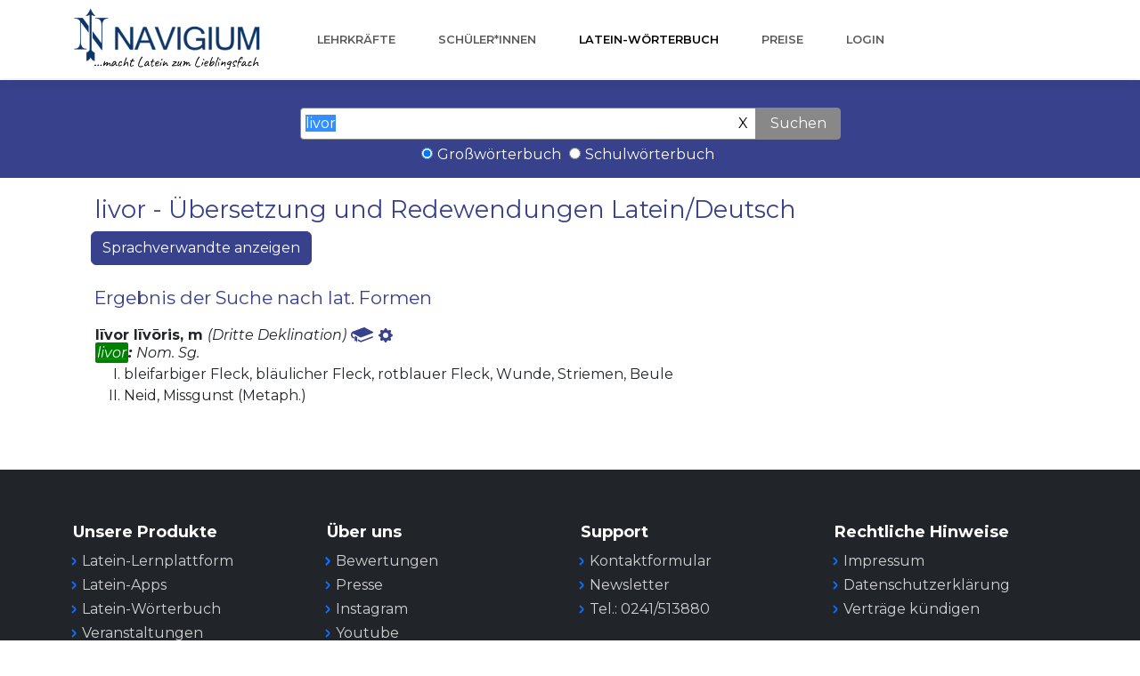

--- FILE ---
content_type: text/html;charset=UTF-8
request_url: https://www.navigium.de/latein-woerterbuch/livor?nr=null
body_size: 3627
content:
<div><!DOCTYPE html>
<html lang="de">

<head>
    <meta charset="utf-8">
    <meta content="width=device-width, initial-scale=1.0, shrink-to-fit=no" name="viewport">
    <title>livor- Latein-Deutsch Übersetzung im Latein-Wörterbuch von Navigium</title>
    <meta content="website" property="og:type">
    <meta name="description" content="livor 𝑖𝑠𝑡 𝑒𝑖𝑛𝑒 𝐹𝑜𝑟𝑚 𝑧𝑢 līvor līvōris, m: bleifarbiger Fleck">
    <meta content="https://www.navigium.de/assets/img/woerterbuch.jpeg" property="og:image">
    <meta content="https://www.navigium.de/assets/img/woerterbuch.png" name="twitter:image">
    <link href="https://www.navigium.de/assets/img/favicon.png" rel="icon" sizes="32x32" type="image/png">
    <link href="/woerterbuch22/woerterbuch.css" rel="stylesheet">
    <link href="/woerterbuch22/woerterbuch22.css" rel="stylesheet">
    <link href="https://www.navigium.de/assets/bootstrap/css/bootstrap.min.css" rel="stylesheet">
    <!--<link href="https://www.navigium.de/fonts/font.css" rel="stylesheet">-->
    <link href="https://www.navigium.de/assets/fonts/fontawesome-all.min.css" rel="stylesheet">
    <link href="https://www.navigium.de/assets/fonts/font-awesome.min.css" rel="stylesheet">
    <link href="https://www.navigium.de/assets/fonts/ionicons.min.css" rel="stylesheet">
    <link href="https://www.navigium.de/assets/fonts/line-awesome.min.css" rel="stylesheet">
    <link href="https://www.navigium.de/assets/fonts/material-icons.min.css" rel="stylesheet">
    <link href="https://www.navigium.de/assets/fonts/fontawesome5-overrides.min.css" rel="stylesheet">
    <link href="https://www.navigium.de/assets/css/styles.min.css" rel="stylesheet">
</head>

<body>
<nav class="navbar navbar-light navbar-expand-lg fixed-top bg-white clean-navbar">
    <div class="container"><a href="/index.html"><img src="https://www.navigium.de/assets/img/Navigium-macht-Latein-zum-Lieblingsfach-hq.png" style="height: 70px;margin: 0px;margin-top: -10px;margin-bottom: -10px;"></a><a class="navbar-brand logo" href="#"></a><button data-toggle="collapse" class="navbar-toggler" data-target="#navcol-1"><span class="sr-only">Toggle navigation</span><span class="navbar-toggler-icon"></span></button>
        <div class="collapse navbar-collapse" id="navcol-1">
            <ul class="nav navbar-nav ml-auto">
                <li class="nav-item"></li>
                <li class="nav-item"><a class="nav-link" href="https://www.navigium.de/index.html">Lehrkräfte</a></li>
                <li class="nav-item"><a class="nav-link" href="https://www.navigium.de/latein-lernen.html">Schüler*innen</a></li>
                <li class="nav-item"><a class="nav-link active" href="https://www.navigium.de/latein-woerterbuch.html">Latein-Wörterbuch</a></li>
                <li class="nav-item"><a class="nav-link" href="https://www.navigium.de/preise.html">Preise</a></li>
                <li class="nav-item"><a class="nav-link" href="https://www.navigium.de/login">Login</a></li>
            </ul>
        </div>
    </div>
</nav>
<main class="page"></main>
</div>

<!-- HIER BEGINNT DER HAUPTTEIL -->

<div><div class="suchleiste">
    <form action="/latein-woerterbuch/suche" class="ergebnis" role="form" method="get" id="form" spellcheck="false" autocapitalize="false"
        autocomplete="false" autofocus="true" >
        <input class="ergebnis" type="text" name="form" placeholder="lateinische Form oder deutsche Grundform"
               id="eingabe" value="livor">
        <button type="button" class="leeren" value="X" onclick="$('#eingabe').val(''); $('#eingabe').focus();">X</button>
        <button class="suchen" value="Suchen" >Suchen</button>
        <div>
            <input onclick="this.form.submit()" class="cbwb" checked type="radio" id="gross" name="wb" value="gross"><label class="cbwb" for="gross">Großwörterbuch</label>
            <input onclick="this.form.submit()" class="cbwb" type="radio" id="schul" name="wb" value="schul"><label class="cbwb" for="schul">Schulwörterbuch</label>
        </div>
        
    </form>
</div>
</div>

<div><div id="placeholder"></div>

<?php $nr = rawurlencode($_GET["nr"]); ?>
<?php $form = rawurlencode($_GET["form"]); ?>
<script lang="javascript">
    console.log("w1");
    window.onload = function() {
        console.log("w2");
        var s = localStorage.getItem('cookies');
        console.log('s=' + s);
        var c = localStorage.getItem('code');
        console.log('c=' + c);
        var r = document.referrer;
        console.log('r=' + r);
        var nr = 1;
        console.log("nr");
        console.log(nr);
        var form = "livor";
        //$("#placeholder").load("http://localhost:8077/wm/werbung?nr="+nr+"&c="+c+"&s="+s+"&form="+form+"&r="+r);
        $("#placeholder").load("https://www.navigium.de/wm/werbung?nr="+nr+"&c="+c+"&s="+s+"&form="+form+"&r="+r);
    }
</script>
</div>


<div class="container min-hight margin-bottom-40">
    <div class="col-md-12 col-sm-12">


        <div class="woerterbuch">
            <h1 class="ergebnis">livor - Übersetzung und Redewendungen Latein/Deutsch</h1>

            
            <button id='sprachvbtn' class="btn btn-primary blau" style="margin-bottom: 5px" type="button" data-toggle="collapse" data-target=".sprachverwandte" aria-expanded="false" aria-controls="sprachverwandte">
                Sprachverwandte anzeigen
              </button>

            

            <div>
                <div>
                    <h3 class="ergebnis">Ergebnis der Suche nach lat. Formen</h3>
                    <div class="umgebend">
                        <div class="innen">
                            <div class="lemma">
                                <span>līvor līvōris, m</span>
                                <i class="wortart"><span>(Dritte Deklination)</span></i>
                                <a class="blau" href="autoren?vokid=RRLX-qaH&amp;form=livor">
                                    <span><img src="/woerterbuch22/buch-blau.svg" width="25px">
</span>
                                </a>
                                <a class="blau" href="details?vokid=RRLX-qaH&amp;form=livor&amp;wb=null&amp;formen=SubstantivForm(NOM,SG)#markiert">
                                    <span>                                            <svg xmlns="http://www.w3.org/2000/svg" width="16" height="16" fill="currentColor" class="bi bi-gear-fill" viewBox="0 0 16 16">
                                              <path d="M9.405 1.05c-.413-1.4-2.397-1.4-2.81 0l-.1.34a1.464 1.464 0 0 1-2.105.872l-.31-.17c-1.283-.698-2.686.705-1.987 1.987l.169.311c.446.82.023 1.841-.872 2.105l-.34.1c-1.4.413-1.4 2.397 0 2.81l.34.1a1.464 1.464 0 0 1 .872 2.105l-.17.31c-.698 1.283.705 2.686 1.987 1.987l.311-.169a1.464 1.464 0 0 1 2.105.872l.1.34c.413 1.4 2.397 1.4 2.81 0l.1-.34a1.464 1.464 0 0 1 2.105-.872l.31.17c1.283.698 2.686-.705 1.987-1.987l-.169-.311a1.464 1.464 0 0 1 .872-2.105l.34-.1c1.4-.413 1.4-2.397 0-2.81l-.34-.1a1.464 1.464 0 0 1-.872-2.105l.17-.31c.698-1.283-.705-2.686-1.987-1.987l-.311.169a1.464 1.464 0 0 1-2.105-.872l-.1-.34zM8 10.93a2.929 2.929 0 1 1 0-5.86 2.929 2.929 0 0 1 0 5.858z"/>
                                            </svg>
</span>
                                </a>
                            </div>

                            <div> <!-- zweite Zeile: nur, wenn flektierte Formen da sind -->
                                
                                <i>
                                    <b>
                                        <a href="details?vokid=RRLX-qaH&amp;form=livor&amp;wb=null&amp;formen=SubstantivForm(NOM,SG)#markiert">
                                            <u>livor</u></a><span>:</span></span>
                                    </b>
                                    <span>Nom. Sg.</span>
                                </i>
                            </div>

                            <div class="sprachverwandte collapse">
                                <span>
                                <span style="margin-right: 5px">🇮🇹</span>
                                    <span>livore</span>
                                </span>
                            </div>

                            <ol type="I">
                                <li>
                                    <div>
                                        <div class="bedeutung">bleifarbiger Fleck, bläulicher Fleck, rotblauer Fleck, Wunde, Striemen, Beule</div>
                                        
                                    </div>
                                </li>
                                <li>
                                    <div>
                                        <div class="bedeutung">Neid, Missgunst (Metaph.)</div>
                                        
                                    </div>
                                </li>
                            </ol>
                        </div>


                    </div>
                </div>
                <div>
                    
                    
                </div>
                <div>
                    
                    
                </div>


            </div>

        </div>


    </div>
</div>

<!-- HAUPTTEIL ENDET HIER -->
<div style="margin-bottom: 50px;"></div>
<footer class="page-footer dark">
    <div class="container">
        <div class="row">
            <div class="col-sm-3">
                <h5>Unsere Produkte</h5>
                <ul>
                    <li><a href="/index.html">Latein-Lernplattform</a></li>
                    <li><a href="/latein-app.html">Latein-Apps</a></li>
                    <li><a href="/latein-woerterbuch.html">Latein-Wörterbuch</a></li>
                    <li><a href="/veranstaltungen.html">Veranstaltungen</a></li>
                </ul>
            </div>
            <div class="col-sm-3">
                <h5>Über uns</h5>
                <ul>
                    <li></li>
                    <li></li>
                    <li><a href="/bewertungen.html">Bewertungen</a></li>
                    <li><a href="/presse.html">Presse</a></li>
                    <li><a href="https://www.instagram.com/navigium_latein/" target="_instagram">Instagram</a></li>
                    <li><a href="https://www.youtube.com/channel/UCGnXm8CvUaJjf38V8Rpp09g" target="_youtube">Youtube</a></li>
                </ul>
            </div>
            <div class="col-sm-3">
                <h5>Support</h5>
                <ul>
                    <!--<li><a href="/updates.html">Updates / Downloads</a></li>
                    <li></li>-->
                    <li><a href="/kontakt.html">Kontaktformular</a></li>
                    <li><a href="/newsletter.html">Newsletter</a></li>
                    <li><a href="tel:+49241513880">Tel.: 0241/513880</a></li>
                </ul>
            </div>
            <div class="col-sm-3">
                <h5>Rechtliche Hinweise</h5>
                <ul>
                    <li><a href="/impressum.html">Impressum</a></li>
                    <li><a href="/datenschutz.html">Datenschutzerklärung</a></li>
                    <!--<li><a href="/cookie-einstellungen.html">Cookies</a></li>-->
                    <li><a href="https://www.navigium.de/schule/service/kuendigung">Verträge kündigen</a></li>
                    <li style="visibility: hidden;"><a href="#">Cookie-Verarbeitung</a></li>
                </ul>
            </div>
        </div>
    </div>
    <div class="footer-copyright">
        <p>© 2025 Copyright Philipp Niederau, Aachen</p>
    </div>
</footer>
<script src="https://www.navigium.de/assets/js/jquery.min.js"></script>
<script src="https://www.navigium.de/assets/bootstrap/js/bootstrap.min.js"></script>
<script src="https://www.navigium.de/assets/js/script.min.js"></script>

<script>
    $('#phrasenbtn').on('click', function() {
        console.log("Button mit ID #phrasenbtn wurde geklickt.");
        $('.phrasen').collapse('toggle');
    });
    $('#sprachvbtn').on('click', function() {
        console.log("Button mit ID #phrasenbtn wurde geklickt.");
        $('.sprachverwandte').collapse('toggle');
    });
</script>

</body>

</html>



